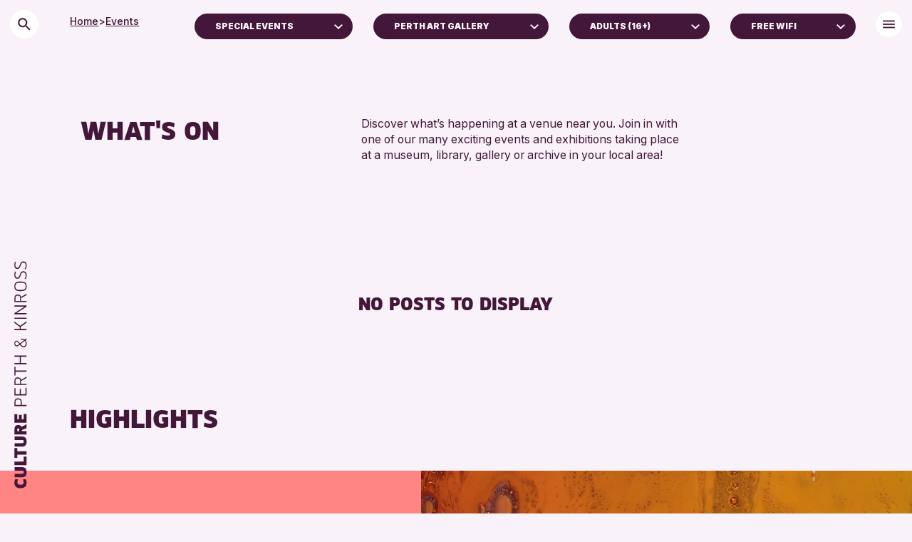

--- FILE ---
content_type: text/html; charset=UTF-8
request_url: https://www.culturepk.org.uk/event/?suitability=adults&location=169&access=free-wifi&event=special-events
body_size: 14473
content:
<!DOCTYPE HTML>
<!--[if IEMobile 7 ]><html class="no-js iem7" manifest="default.appcache?v=1"><![endif]-->
<!--[if lt IE 7 ]><html class="no-js ie6" lang="en"><![endif]-->
<!--[if IE 7 ]><html class="no-js ie7" lang="en"><![endif]-->
<!--[if IE 8 ]><html class="no-js ie8" lang="en"><![endif]-->
<!--[if (gte IE 9)|(gt IEMobile 7)|!(IEMobile)|!(IE)]><!--><html class="no-js" lang="en"><!--<![endif]--><head><title>Events - Culture Perth &amp; Kinross</title><meta charset="UTF-8" /><meta http-equiv="X-UA-Compatible" content="IE=edge,chrome=1"><meta name="viewport" content="width=device-width, initial-scale=1.0"><link rel="pingback" href="https://www.culturepk.org.uk/wp/xmlrpc.php" /><link rel="apple-touch-icon" sizes="180x180" href="https://www.culturepk.org.uk/app/themes/need/assets/img/apple-touch-icon.png"><link rel="icon" type="image/png" href="https://www.culturepk.org.uk/app/themes/need/assets/img/favicon-32x32.png" sizes="32x32"><link rel="icon" type="image/png" href="https://www.culturepk.org.uk/app/themes/need/assets/img/favicon-16x16.png" sizes="16x16"><link rel="mask-icon" href="https://www.culturepk.org.uk/app/themes/need/assets/img/safari-pinned-tab.svg" color="#421739"><meta name="theme-color" content="#421739"><meta name="description" content="Events Archive - Culture Perth &amp; Kinross"/><meta name="robots" content="follow, index, max-snippet:-1, max-video-preview:-1, max-image-preview:large"/><link rel="canonical" href="https://www.culturepk.org.uk/event/" /><meta property="og:locale" content="en_US" /><meta property="og:type" content="article" /><meta property="og:title" content="Events - Culture Perth &amp; Kinross" /><meta property="og:description" content="Events Archive - Culture Perth &amp; Kinross" /><meta property="og:url" content="https://www.culturepk.org.uk/event/" /><meta property="og:site_name" content="Culture Perth and Kinross" /><meta name="twitter:card" content="summary_large_image" /><meta name="twitter:title" content="Events - Culture Perth &amp; Kinross" /><meta name="twitter:description" content="Events Archive - Culture Perth &amp; Kinross" /> <script type="application/ld+json" class="rank-math-schema">{"@context":"https://schema.org","@graph":[{"@type":"EducationalOrganization","@id":"https://www.culturepk.org.uk/#organization","name":"Culture Perth and Kinross","url":"https://www.culturepk.org.uk"},{"@type":"WebSite","@id":"https://www.culturepk.org.uk/#website","url":"https://www.culturepk.org.uk","name":"Culture Perth and Kinross","alternateName":"Culture Perth and Kinross LTD","publisher":{"@id":"https://www.culturepk.org.uk/#organization"},"inLanguage":"en-US"},{"@type":"BreadcrumbList","@id":"https://www.culturepk.org.uk/event/#breadcrumb","itemListElement":[{"@type":"ListItem","position":"1","item":{"@id":"https://www.culturepk.org.uk","name":"Home"}},{"@type":"ListItem","position":"2","item":{"@id":"https://www.culturepk.org.uk/event/","name":"Events"}}]},{"@type":"CollectionPage","@id":"https://www.culturepk.org.uk/event/#webpage","url":"https://www.culturepk.org.uk/event/","name":"Events - Culture Perth &amp; Kinross","isPartOf":{"@id":"https://www.culturepk.org.uk/#website"},"inLanguage":"en-US","breadcrumb":{"@id":"https://www.culturepk.org.uk/event/#breadcrumb"}}]}</script> <style id='wp-img-auto-sizes-contain-inline-css' type='text/css'>img:is([sizes=auto i],[sizes^="auto," i]){contain-intrinsic-size:3000px 1500px}
/*# sourceURL=wp-img-auto-sizes-contain-inline-css */</style><link rel='stylesheet' id='screen-css' href='https://www.culturepk.org.uk/app/themes/need/assets/css/main.css?ver=2.0.42' type='text/css' media='screen' /> <script>document.documentElement.className += " js";</script>  <script async src="https://www.googletagmanager.com/gtag/js?id=G-D703B46FPJ"></script> <script>window.dataLayer = window.dataLayer || [];

		function gtag() {
			dataLayer.push(arguments);
		}
		gtag('js', new Date());

		gtag('config', 'G-D703B46FPJ');</script> <style id='wp-block-paragraph-inline-css' type='text/css'>.is-small-text{font-size:.875em}.is-regular-text{font-size:1em}.is-large-text{font-size:2.25em}.is-larger-text{font-size:3em}.has-drop-cap:not(:focus):first-letter{float:left;font-size:8.4em;font-style:normal;font-weight:100;line-height:.68;margin:.05em .1em 0 0;text-transform:uppercase}body.rtl .has-drop-cap:not(:focus):first-letter{float:none;margin-left:.1em}p.has-drop-cap.has-background{overflow:hidden}:root :where(p.has-background){padding:1.25em 2.375em}:where(p.has-text-color:not(.has-link-color)) a{color:inherit}p.has-text-align-left[style*="writing-mode:vertical-lr"],p.has-text-align-right[style*="writing-mode:vertical-rl"]{rotate:180deg}
/*# sourceURL=https://www.culturepk.org.uk/wp/wp-includes/blocks/paragraph/style.min.css */</style><style id='global-styles-inline-css' type='text/css'>:root{--wp--preset--aspect-ratio--square: 1;--wp--preset--aspect-ratio--4-3: 4/3;--wp--preset--aspect-ratio--3-4: 3/4;--wp--preset--aspect-ratio--3-2: 3/2;--wp--preset--aspect-ratio--2-3: 2/3;--wp--preset--aspect-ratio--16-9: 16/9;--wp--preset--aspect-ratio--9-16: 9/16;--wp--preset--color--black: #000000;--wp--preset--color--cyan-bluish-gray: #abb8c3;--wp--preset--color--white: #ffffff;--wp--preset--color--pale-pink: #f78da7;--wp--preset--color--vivid-red: #cf2e2e;--wp--preset--color--luminous-vivid-orange: #ff6900;--wp--preset--color--luminous-vivid-amber: #fcb900;--wp--preset--color--light-green-cyan: #7bdcb5;--wp--preset--color--vivid-green-cyan: #00d084;--wp--preset--color--pale-cyan-blue: #8ed1fc;--wp--preset--color--vivid-cyan-blue: #0693e3;--wp--preset--color--vivid-purple: #9b51e0;--wp--preset--color--deep-purple: #421739;--wp--preset--color--pale-yellow: #ffe588;--wp--preset--color--light-yellow-green: #e4f099;--wp--preset--color--light-blue: #829af0;--wp--preset--color--light-cyan: #c3f1ee;--wp--preset--color--dark-purple: #421739;--wp--preset--color--muted-pink: #d099c4;--wp--preset--color--coral: #ff8585;--wp--preset--color--craft: #b95b39;--wp--preset--color--green: #bcc67d;--wp--preset--color--clay: #ff9f86;--wp--preset--color--peach-cream: #FFE4DC;--wp--preset--color--plum: #421739;--wp--preset--color--lilac: #faf2f9;--wp--preset--gradient--vivid-cyan-blue-to-vivid-purple: linear-gradient(135deg,rgb(6,147,227) 0%,rgb(155,81,224) 100%);--wp--preset--gradient--light-green-cyan-to-vivid-green-cyan: linear-gradient(135deg,rgb(122,220,180) 0%,rgb(0,208,130) 100%);--wp--preset--gradient--luminous-vivid-amber-to-luminous-vivid-orange: linear-gradient(135deg,rgb(252,185,0) 0%,rgb(255,105,0) 100%);--wp--preset--gradient--luminous-vivid-orange-to-vivid-red: linear-gradient(135deg,rgb(255,105,0) 0%,rgb(207,46,46) 100%);--wp--preset--gradient--very-light-gray-to-cyan-bluish-gray: linear-gradient(135deg,rgb(238,238,238) 0%,rgb(169,184,195) 100%);--wp--preset--gradient--cool-to-warm-spectrum: linear-gradient(135deg,rgb(74,234,220) 0%,rgb(151,120,209) 20%,rgb(207,42,186) 40%,rgb(238,44,130) 60%,rgb(251,105,98) 80%,rgb(254,248,76) 100%);--wp--preset--gradient--blush-light-purple: linear-gradient(135deg,rgb(255,206,236) 0%,rgb(152,150,240) 100%);--wp--preset--gradient--blush-bordeaux: linear-gradient(135deg,rgb(254,205,165) 0%,rgb(254,45,45) 50%,rgb(107,0,62) 100%);--wp--preset--gradient--luminous-dusk: linear-gradient(135deg,rgb(255,203,112) 0%,rgb(199,81,192) 50%,rgb(65,88,208) 100%);--wp--preset--gradient--pale-ocean: linear-gradient(135deg,rgb(255,245,203) 0%,rgb(182,227,212) 50%,rgb(51,167,181) 100%);--wp--preset--gradient--electric-grass: linear-gradient(135deg,rgb(202,248,128) 0%,rgb(113,206,126) 100%);--wp--preset--gradient--midnight: linear-gradient(135deg,rgb(2,3,129) 0%,rgb(40,116,252) 100%);--wp--preset--font-size--small: 13px;--wp--preset--font-size--medium: 20px;--wp--preset--font-size--large: 36px;--wp--preset--font-size--x-large: 42px;--wp--preset--spacing--20: 0.44rem;--wp--preset--spacing--30: 0.67rem;--wp--preset--spacing--40: 1rem;--wp--preset--spacing--50: 1.5rem;--wp--preset--spacing--60: 2.25rem;--wp--preset--spacing--70: 3.38rem;--wp--preset--spacing--80: 5.06rem;--wp--preset--shadow--natural: 6px 6px 9px rgba(0, 0, 0, 0.2);--wp--preset--shadow--deep: 12px 12px 50px rgba(0, 0, 0, 0.4);--wp--preset--shadow--sharp: 6px 6px 0px rgba(0, 0, 0, 0.2);--wp--preset--shadow--outlined: 6px 6px 0px -3px rgb(255, 255, 255), 6px 6px rgb(0, 0, 0);--wp--preset--shadow--crisp: 6px 6px 0px rgb(0, 0, 0);}:where(body) { margin: 0; }.wp-site-blocks > .alignleft { float: left; margin-right: 2em; }.wp-site-blocks > .alignright { float: right; margin-left: 2em; }.wp-site-blocks > .aligncenter { justify-content: center; margin-left: auto; margin-right: auto; }:where(.is-layout-flex){gap: 0.5em;}:where(.is-layout-grid){gap: 0.5em;}.is-layout-flow > .alignleft{float: left;margin-inline-start: 0;margin-inline-end: 2em;}.is-layout-flow > .alignright{float: right;margin-inline-start: 2em;margin-inline-end: 0;}.is-layout-flow > .aligncenter{margin-left: auto !important;margin-right: auto !important;}.is-layout-constrained > .alignleft{float: left;margin-inline-start: 0;margin-inline-end: 2em;}.is-layout-constrained > .alignright{float: right;margin-inline-start: 2em;margin-inline-end: 0;}.is-layout-constrained > .aligncenter{margin-left: auto !important;margin-right: auto !important;}.is-layout-constrained > :where(:not(.alignleft):not(.alignright):not(.alignfull)){margin-left: auto !important;margin-right: auto !important;}body .is-layout-flex{display: flex;}.is-layout-flex{flex-wrap: wrap;align-items: center;}.is-layout-flex > :is(*, div){margin: 0;}body .is-layout-grid{display: grid;}.is-layout-grid > :is(*, div){margin: 0;}body{padding-top: 0px;padding-right: 0px;padding-bottom: 0px;padding-left: 0px;}a:where(:not(.wp-element-button)){text-decoration: false;}:root :where(.wp-element-button, .wp-block-button__link){background-color: #32373c;border-width: 0;color: #fff;font-family: inherit;font-size: inherit;font-style: inherit;font-weight: inherit;letter-spacing: inherit;line-height: inherit;padding-top: calc(0.667em + 2px);padding-right: calc(1.333em + 2px);padding-bottom: calc(0.667em + 2px);padding-left: calc(1.333em + 2px);text-decoration: none;text-transform: inherit;}.has-black-color{color: var(--wp--preset--color--black) !important;}.has-cyan-bluish-gray-color{color: var(--wp--preset--color--cyan-bluish-gray) !important;}.has-white-color{color: var(--wp--preset--color--white) !important;}.has-pale-pink-color{color: var(--wp--preset--color--pale-pink) !important;}.has-vivid-red-color{color: var(--wp--preset--color--vivid-red) !important;}.has-luminous-vivid-orange-color{color: var(--wp--preset--color--luminous-vivid-orange) !important;}.has-luminous-vivid-amber-color{color: var(--wp--preset--color--luminous-vivid-amber) !important;}.has-light-green-cyan-color{color: var(--wp--preset--color--light-green-cyan) !important;}.has-vivid-green-cyan-color{color: var(--wp--preset--color--vivid-green-cyan) !important;}.has-pale-cyan-blue-color{color: var(--wp--preset--color--pale-cyan-blue) !important;}.has-vivid-cyan-blue-color{color: var(--wp--preset--color--vivid-cyan-blue) !important;}.has-vivid-purple-color{color: var(--wp--preset--color--vivid-purple) !important;}.has-deep-purple-color{color: var(--wp--preset--color--deep-purple) !important;}.has-pale-yellow-color{color: var(--wp--preset--color--pale-yellow) !important;}.has-light-yellow-green-color{color: var(--wp--preset--color--light-yellow-green) !important;}.has-light-blue-color{color: var(--wp--preset--color--light-blue) !important;}.has-light-cyan-color{color: var(--wp--preset--color--light-cyan) !important;}.has-dark-purple-color{color: var(--wp--preset--color--dark-purple) !important;}.has-muted-pink-color{color: var(--wp--preset--color--muted-pink) !important;}.has-coral-color{color: var(--wp--preset--color--coral) !important;}.has-craft-color{color: var(--wp--preset--color--craft) !important;}.has-green-color{color: var(--wp--preset--color--green) !important;}.has-clay-color{color: var(--wp--preset--color--clay) !important;}.has-peach-cream-color{color: var(--wp--preset--color--peach-cream) !important;}.has-plum-color{color: var(--wp--preset--color--plum) !important;}.has-lilac-color{color: var(--wp--preset--color--lilac) !important;}.has-black-background-color{background-color: var(--wp--preset--color--black) !important;}.has-cyan-bluish-gray-background-color{background-color: var(--wp--preset--color--cyan-bluish-gray) !important;}.has-white-background-color{background-color: var(--wp--preset--color--white) !important;}.has-pale-pink-background-color{background-color: var(--wp--preset--color--pale-pink) !important;}.has-vivid-red-background-color{background-color: var(--wp--preset--color--vivid-red) !important;}.has-luminous-vivid-orange-background-color{background-color: var(--wp--preset--color--luminous-vivid-orange) !important;}.has-luminous-vivid-amber-background-color{background-color: var(--wp--preset--color--luminous-vivid-amber) !important;}.has-light-green-cyan-background-color{background-color: var(--wp--preset--color--light-green-cyan) !important;}.has-vivid-green-cyan-background-color{background-color: var(--wp--preset--color--vivid-green-cyan) !important;}.has-pale-cyan-blue-background-color{background-color: var(--wp--preset--color--pale-cyan-blue) !important;}.has-vivid-cyan-blue-background-color{background-color: var(--wp--preset--color--vivid-cyan-blue) !important;}.has-vivid-purple-background-color{background-color: var(--wp--preset--color--vivid-purple) !important;}.has-deep-purple-background-color{background-color: var(--wp--preset--color--deep-purple) !important;}.has-pale-yellow-background-color{background-color: var(--wp--preset--color--pale-yellow) !important;}.has-light-yellow-green-background-color{background-color: var(--wp--preset--color--light-yellow-green) !important;}.has-light-blue-background-color{background-color: var(--wp--preset--color--light-blue) !important;}.has-light-cyan-background-color{background-color: var(--wp--preset--color--light-cyan) !important;}.has-dark-purple-background-color{background-color: var(--wp--preset--color--dark-purple) !important;}.has-muted-pink-background-color{background-color: var(--wp--preset--color--muted-pink) !important;}.has-coral-background-color{background-color: var(--wp--preset--color--coral) !important;}.has-craft-background-color{background-color: var(--wp--preset--color--craft) !important;}.has-green-background-color{background-color: var(--wp--preset--color--green) !important;}.has-clay-background-color{background-color: var(--wp--preset--color--clay) !important;}.has-peach-cream-background-color{background-color: var(--wp--preset--color--peach-cream) !important;}.has-plum-background-color{background-color: var(--wp--preset--color--plum) !important;}.has-lilac-background-color{background-color: var(--wp--preset--color--lilac) !important;}.has-black-border-color{border-color: var(--wp--preset--color--black) !important;}.has-cyan-bluish-gray-border-color{border-color: var(--wp--preset--color--cyan-bluish-gray) !important;}.has-white-border-color{border-color: var(--wp--preset--color--white) !important;}.has-pale-pink-border-color{border-color: var(--wp--preset--color--pale-pink) !important;}.has-vivid-red-border-color{border-color: var(--wp--preset--color--vivid-red) !important;}.has-luminous-vivid-orange-border-color{border-color: var(--wp--preset--color--luminous-vivid-orange) !important;}.has-luminous-vivid-amber-border-color{border-color: var(--wp--preset--color--luminous-vivid-amber) !important;}.has-light-green-cyan-border-color{border-color: var(--wp--preset--color--light-green-cyan) !important;}.has-vivid-green-cyan-border-color{border-color: var(--wp--preset--color--vivid-green-cyan) !important;}.has-pale-cyan-blue-border-color{border-color: var(--wp--preset--color--pale-cyan-blue) !important;}.has-vivid-cyan-blue-border-color{border-color: var(--wp--preset--color--vivid-cyan-blue) !important;}.has-vivid-purple-border-color{border-color: var(--wp--preset--color--vivid-purple) !important;}.has-deep-purple-border-color{border-color: var(--wp--preset--color--deep-purple) !important;}.has-pale-yellow-border-color{border-color: var(--wp--preset--color--pale-yellow) !important;}.has-light-yellow-green-border-color{border-color: var(--wp--preset--color--light-yellow-green) !important;}.has-light-blue-border-color{border-color: var(--wp--preset--color--light-blue) !important;}.has-light-cyan-border-color{border-color: var(--wp--preset--color--light-cyan) !important;}.has-dark-purple-border-color{border-color: var(--wp--preset--color--dark-purple) !important;}.has-muted-pink-border-color{border-color: var(--wp--preset--color--muted-pink) !important;}.has-coral-border-color{border-color: var(--wp--preset--color--coral) !important;}.has-craft-border-color{border-color: var(--wp--preset--color--craft) !important;}.has-green-border-color{border-color: var(--wp--preset--color--green) !important;}.has-clay-border-color{border-color: var(--wp--preset--color--clay) !important;}.has-peach-cream-border-color{border-color: var(--wp--preset--color--peach-cream) !important;}.has-plum-border-color{border-color: var(--wp--preset--color--plum) !important;}.has-lilac-border-color{border-color: var(--wp--preset--color--lilac) !important;}.has-vivid-cyan-blue-to-vivid-purple-gradient-background{background: var(--wp--preset--gradient--vivid-cyan-blue-to-vivid-purple) !important;}.has-light-green-cyan-to-vivid-green-cyan-gradient-background{background: var(--wp--preset--gradient--light-green-cyan-to-vivid-green-cyan) !important;}.has-luminous-vivid-amber-to-luminous-vivid-orange-gradient-background{background: var(--wp--preset--gradient--luminous-vivid-amber-to-luminous-vivid-orange) !important;}.has-luminous-vivid-orange-to-vivid-red-gradient-background{background: var(--wp--preset--gradient--luminous-vivid-orange-to-vivid-red) !important;}.has-very-light-gray-to-cyan-bluish-gray-gradient-background{background: var(--wp--preset--gradient--very-light-gray-to-cyan-bluish-gray) !important;}.has-cool-to-warm-spectrum-gradient-background{background: var(--wp--preset--gradient--cool-to-warm-spectrum) !important;}.has-blush-light-purple-gradient-background{background: var(--wp--preset--gradient--blush-light-purple) !important;}.has-blush-bordeaux-gradient-background{background: var(--wp--preset--gradient--blush-bordeaux) !important;}.has-luminous-dusk-gradient-background{background: var(--wp--preset--gradient--luminous-dusk) !important;}.has-pale-ocean-gradient-background{background: var(--wp--preset--gradient--pale-ocean) !important;}.has-electric-grass-gradient-background{background: var(--wp--preset--gradient--electric-grass) !important;}.has-midnight-gradient-background{background: var(--wp--preset--gradient--midnight) !important;}.has-small-font-size{font-size: var(--wp--preset--font-size--small) !important;}.has-medium-font-size{font-size: var(--wp--preset--font-size--medium) !important;}.has-large-font-size{font-size: var(--wp--preset--font-size--large) !important;}.has-x-large-font-size{font-size: var(--wp--preset--font-size--x-large) !important;}
/*# sourceURL=global-styles-inline-css */</style></head><body class="archive post-type-archive post-type-archive-events wp-theme-need"><nav id="logo" class="headroom headroom--not-bottom headroom--top headroom--pinned">
<a href="https://www.culturepk.org.uk/">
<svg width="35" height="436" viewBox="0 0 35 436" fill="none" xmlns="http://www.w3.org/2000/svg">
<path d="M21.8164 419.557L26.5194 418.773C27.6516 420.602 28.2322 422.692 28.2322 425.073L28.2322 425.363C28.0871 430.385 25.3001 434.334 17.752 434.334C14.1812 434.334 11.3943 433.318 9.85561 431.663C8.2589 429.95 7.53313 427.889 7.44603 425.363L7.44603 425.044C7.44603 422.692 8.02665 420.602 9.1879 418.773L13.8909 419.557C12.9619 421.444 12.4974 423.099 12.5265 424.521C12.5555 425.798 12.9329 426.786 13.7167 427.453C14.4715 428.121 15.836 428.411 17.7811 428.382C22.0486 428.469 23.1518 426.844 23.1518 424.521C23.1808 423.128 22.7164 421.473 21.8164 419.557ZM7.70731 398.525L19.1746 398.525C21.468 398.525 23.0938 398.758 24.6905 399.571C26.9259 400.674 28.2322 402.996 28.2322 407.177C28.2322 409.935 27.6226 411.967 26.6065 413.244C24.9517 415.189 22.4551 415.828 19.1746 415.828L7.70731 415.828L7.70731 409.877L19.1746 409.877C20.9455 409.877 22.0777 409.731 22.6002 409.412C23.1228 409.093 23.3841 408.338 23.3841 407.177C23.3841 406.015 23.1228 405.261 22.6002 404.941C22.0777 404.622 20.9455 404.448 19.1746 404.448L7.70731 404.448L7.70731 398.525ZM7.67828 389.252L23.1808 389.252L23.1808 380.688L28 380.688L28 395.203L7.67828 395.203L7.67828 389.252ZM7.67828 366.161L12.4974 366.161L12.4974 371.532L28 371.532L28 377.454L12.4974 377.454L12.4974 382.825L7.67828 382.825L7.67828 366.161ZM7.70731 346.461L19.1746 346.461C21.468 346.461 23.0938 346.693 24.6905 347.506C26.9258 348.61 28.2322 350.932 28.2322 355.112C28.2322 357.87 27.6226 359.903 26.6065 361.18C24.9517 363.125 22.4551 363.764 19.1746 363.764L7.70731 363.764L7.70731 357.812L19.1746 357.812C20.9455 357.812 22.0777 357.667 22.6002 357.348C23.1228 357.029 23.3841 356.274 23.3841 355.112C23.3841 353.951 23.1228 353.196 22.6002 352.877C22.0777 352.558 20.9455 352.384 19.1746 352.384L7.70731 352.384L7.70731 346.461ZM7.67828 343.139L7.67828 333.907C7.67828 331.846 8.20084 330.162 9.21692 328.885C10.233 327.608 11.7426 326.969 13.6877 326.969C16.6198 326.969 18.5939 328.014 19.552 330.104L28 325.75L28 332.34L20.3648 335.475L20.3648 337.188L28 337.188L28 343.139L7.67828 343.139ZM12.2652 334.604L12.2652 337.188L15.7489 337.188L15.7489 334.459C15.7489 333.298 15.1683 332.862 13.8619 332.862C12.7877 332.862 12.2652 333.443 12.2652 334.604ZM7.67828 308.622L12.4974 308.622L12.4974 317.244L15.1102 317.244L15.1102 309.696L19.9294 309.696L19.9294 317.244L23.1808 317.244L23.1808 308.273L28 308.273L28 323.195L7.67828 323.195L7.67828 308.622ZM7.67828 294.959L7.67827 287.817C7.67827 283.898 9.50723 281.576 13.3393 281.576C17.6069 281.576 19.7842 283.375 19.7842 287.411L19.7842 292.956L28 292.956L28 294.959L7.67828 294.959ZM9.27498 287.933L9.27498 292.956L18.1875 292.956L18.1875 287.585C18.1875 284.682 16.7069 283.492 13.3684 283.492C10.4943 283.492 9.27498 285.03 9.27498 287.933ZM7.67827 264.262L9.33304 264.262L9.33304 274.684L16.6198 274.684L16.6198 265.569L18.2746 265.569L18.2746 274.684L26.3452 274.684L26.3452 263.827L28 263.827L28 276.658L7.67827 276.658L7.67827 264.262ZM7.67827 258.926L7.67827 251.784C7.67827 248.097 9.33304 246.007 12.8458 246.007C16.4456 246.007 18.2456 247.313 18.5649 250.332L28 244.962L28 247.168L18.7972 252.219L18.7972 256.952L28 256.952L28 258.926L7.67827 258.926ZM9.27498 251.987L9.27498 256.952L17.1714 256.952L17.1714 251.639C17.1714 248.997 15.9231 247.981 12.9039 247.981C10.3491 247.981 9.27498 249.316 9.27498 251.987ZM7.67827 227.957L9.33304 227.957L9.33304 234.402L28 234.402L28 236.376L9.33304 236.376L9.33304 242.821L7.67827 242.821L7.67827 227.957ZM7.67827 208.88L28 208.88L28 210.883L18.2746 210.883L18.2746 221.77L28 221.77L28 223.744L7.67827 223.744L7.67827 221.77L16.6198 221.77L16.6198 210.883L7.67827 210.883L7.67827 208.88ZM16.6779 190.675L15.0231 191.982C13.8328 192.911 12.6135 193.375 11.4233 193.375C9.10079 193.375 7.44602 191.488 7.44602 188.237C7.44602 185.479 8.83951 183.592 11.191 183.621C12.149 183.65 12.9039 183.911 13.4845 184.376C14.0361 184.84 14.9651 185.914 16.2715 187.569L16.9101 188.44L23.9356 182.866C23.5582 182.634 23.1228 182.489 22.6583 182.431L18.3617 181.792L18.5068 180.166L23.355 180.95C24.0227 181.095 24.6324 181.327 25.184 181.647L27.3323 179.905L28.4355 181.124L26.3452 182.837C27.6516 184.085 28.2903 185.827 28.2613 188.063C28.2903 191.691 26.9839 194.101 24.284 194.682C23.8486 194.769 23.4421 194.798 23.0357 194.798C20.6842 194.798 18.7972 193.375 16.6779 190.675ZM15.836 189.34L15.3715 188.73L14.907 188.121C13.8909 186.814 13.1942 186.03 12.8458 185.74C12.4684 185.421 11.9458 185.247 11.2491 185.217C9.59432 185.13 8.81048 186.292 8.81048 188.179C8.81048 190.414 9.8556 191.72 11.4523 191.72C12.2942 191.72 13.1942 191.372 14.1232 190.646L15.836 189.34ZM25.0679 183.969L17.8972 189.601C19.7552 191.895 21.0035 192.969 22.8905 192.969C23.1518 192.969 23.4131 192.94 23.6744 192.911C25.7065 192.591 26.7226 190.966 26.6936 188.004C26.7226 186.176 26.171 184.84 25.0679 183.969ZM7.67827 151.195L17.3166 158.511L28 150.818L28 153.228L18.1294 160.253L18.1294 163.795L28 163.795L28 165.769L7.67827 165.769L7.67827 163.795L16.4747 163.795L16.4747 160.253L7.67827 153.634L7.67827 151.195ZM7.67827 144.673L28 144.673L28 146.647L7.67827 146.647L7.67827 144.673ZM7.67827 123.918L28 123.918L28 126.009L10.8717 136.953L28 136.953L28 138.84L7.67827 138.84L7.67827 136.779L24.8356 125.835L7.67827 125.835L7.67827 123.918ZM7.67827 118.127L7.67827 110.986C7.67827 107.299 9.33304 105.209 12.8458 105.209C16.4456 105.209 18.2456 106.515 18.5649 109.534L28 104.164L28 106.37L18.7972 111.421L18.7972 116.153L28 116.153L28 118.127L7.67827 118.127ZM9.27497 111.189L9.27497 116.153L17.1714 116.153L17.1714 110.841C17.1714 108.199 15.9231 107.183 12.9039 107.183C10.3491 107.183 9.27497 108.518 9.27497 111.189ZM17.4327 83.2079C21.4099 83.2079 24.1969 83.8175 25.8227 85.0078C27.4484 86.1981 28.2613 88.3173 28.2613 91.3946C28.2613 94.4719 27.4484 96.6202 25.8227 97.8105C24.1969 99.0008 21.4099 99.6104 17.4327 99.6104C13.8619 99.6104 11.3071 98.9427 9.7685 97.6073C8.22986 96.2719 7.44602 94.2106 7.44602 91.4237C7.44602 88.6077 8.22986 86.5465 9.7685 85.211C11.3071 83.8756 13.8619 83.2079 17.4327 83.2079ZM17.4327 97.6073C24.6904 97.5202 26.4323 96.3009 26.5775 91.4237C26.4323 86.4884 24.6904 85.2691 17.4327 85.182C11.0168 85.182 9.10079 87.098 9.10079 91.3946C9.10079 95.6912 11.0168 97.6073 17.4327 97.6073ZM26.2872 79.1238L24.7195 78.7174C25.9098 76.9465 26.5194 75.0305 26.6065 72.9112L26.6065 72.5918C26.6065 70.0081 25.5323 68.1211 23.4131 67.7727C23.0937 67.7437 22.7744 67.7146 22.5131 67.7146C21.5841 67.7146 20.8293 68.063 20.3358 68.5275C20.0745 68.7307 19.7842 69.1081 19.5229 69.6017C19.2326 70.0952 19.0004 70.5306 18.8262 70.9371C18.652 71.3145 18.4197 71.8951 18.1294 72.6499C17.9262 73.0273 17.5488 74.0724 17.4037 74.4498L17.0553 75.2627C16.7359 75.9594 16.5908 76.1917 16.2424 76.7433C15.4295 77.8174 14.2973 78.5142 12.3523 78.5142C12.149 78.5142 11.9749 78.5142 11.7716 78.4851C10.3491 78.3981 9.27497 77.7594 8.5492 76.5401C7.79439 75.3208 7.41699 73.8402 7.41699 72.0983C7.41699 70.0081 7.82342 68.063 8.63629 66.2921L10.204 66.6405C9.47819 68.2662 9.10079 69.95 9.07176 71.6629C9.04272 74.3627 10.0298 76.3659 11.8878 76.511C12.091 76.5401 12.2652 76.5401 12.4394 76.5401C13.049 76.5401 13.6006 76.3659 13.978 76.2207C14.3554 76.0756 14.7618 75.582 14.9941 75.3208C15.1973 75.0595 15.5747 74.2176 15.7199 73.8692L16.0973 72.9112L16.5037 71.8951L17.1133 70.4145C17.4327 69.6887 17.9843 68.5275 18.4197 67.9469C18.7971 67.3663 19.4649 66.6405 20.0745 66.3211C20.6842 65.9728 21.5261 65.7405 22.4841 65.7405C22.8325 65.7405 23.2099 65.7696 23.5873 65.8276C26.7516 66.2631 28.2613 68.8759 28.2613 72.3596C28.2322 74.6821 27.4774 77.2368 26.2872 79.1238ZM26.2872 62.4684L24.7195 62.062C25.9097 60.2911 26.5194 58.375 26.6065 56.2558L26.6065 55.9364C26.6065 53.3527 25.5323 51.4656 23.4131 51.1173C23.0937 51.0882 22.7744 51.0592 22.5131 51.0592C21.5841 51.0592 20.8293 51.4076 20.3358 51.8721C20.0745 52.0753 19.7842 52.4527 19.5229 52.9462C19.2326 53.4398 19.0004 53.8752 18.8262 54.2817C18.652 54.6591 18.4197 55.2397 18.1294 55.9945C17.9262 56.3719 17.5488 57.417 17.4037 57.7944L17.0553 58.6073C16.7359 59.304 16.5908 59.5363 16.2424 60.0879C15.4295 61.162 14.2973 61.8587 12.3523 61.8587C12.149 61.8587 11.9749 61.8587 11.7716 61.8297C10.3491 61.7426 9.27497 61.1039 8.5492 59.8846C7.79439 58.6653 7.41699 57.1848 7.41699 55.4429C7.41699 53.3527 7.82342 51.4076 8.63629 49.6367L10.204 49.9851C9.47819 51.6108 9.10079 53.2946 9.07175 55.0074C9.04272 57.7073 10.0298 59.7105 11.8878 59.8556C12.091 59.8846 12.2652 59.8846 12.4394 59.8846C13.049 59.8846 13.6006 59.7105 13.978 59.5653C14.3554 59.4201 14.7618 58.9266 14.9941 58.6653C15.1973 58.4041 15.5747 57.5622 15.7199 57.2138L16.0973 56.2558L16.5037 55.2397L17.1133 53.7591C17.4327 53.0333 17.9843 51.8721 18.4197 51.2915C18.7971 50.7108 19.4649 49.9851 20.0745 49.6657C20.6842 49.3173 21.5261 49.0851 22.4841 49.0851C22.8325 49.0851 23.2099 49.1141 23.5873 49.1722C26.7516 49.6077 28.2613 52.2204 28.2613 55.7042C28.2322 58.0267 27.4774 60.5814 26.2872 62.4684Z" fill="#421739"/>
</svg>
</a></nav><header id="bread"><div class="cell medium-up --hideonmenuactive --hideonsearchactive medium-offset-1 auto"><ul class="breadcrumb"><li><a href="https://www.culturepk.org.uk/">Home</a></li><li>></li><li><a href="https://www.culturepk.org.uk/event/">Events</a></li></ul></div></header><header id="primary" class=""><div class="grid-container"><div class="grid-x grid-margin-x align-middle align-right"><div class="cell medium-up --hideonmenuactive small-2 medium-shrink"><div class="search-icon ">
<svg width="40" height="40" viewBox="0 0 40 40" fill="none" xmlns="http://www.w3.org/2000/svg">
<rect width="40" height="40" rx="20" fill="white" />
<path d="M23.7549 22.2549H22.9649L22.6849 21.9849C23.6649 20.8449 24.2549 19.3649 24.2549 17.7549C24.2549 14.1649 21.3449 11.2549 17.7549 11.2549C14.1649 11.2549 11.2549 14.1649 11.2549 17.7549C11.2549 21.3449 14.1649 24.2549 17.7549 24.2549C19.3649 24.2549 20.8449 23.6649 21.9849 22.6849L22.2549 22.9649V23.7549L27.2549 28.7449L28.7449 27.2549L23.7549 22.2549ZM17.7549 22.2549C15.2649 22.2549 13.2549 20.2449 13.2549 17.7549C13.2549 15.2649 15.2649 13.2549 17.7549 13.2549C20.2449 13.2549 22.2549 15.2649 22.2549 17.7549C22.2549 20.2449 20.2449 22.2549 17.7549 22.2549Z" fill="var(--dark-purple)" />
</svg><div class="search-active "><form role="search" method="get" class="search-form" action="https://www.culturepk.org.uk/">
<input type="search" class="search-field" placeholder="Search..." value="" name="s" />
<button type="submit" class="search-submit">
<svg width="40" height="40" viewBox="0 0 40 40" fill="none" xmlns="http://www.w3.org/2000/svg">
<path d="M23.7549 22.2549H22.9649L22.6849 21.9849C23.6649 20.8449 24.2549 19.3649 24.2549 17.7549C24.2549 14.1649 21.3449 11.2549 17.7549 11.2549C14.1649 11.2549 11.2549 14.1649 11.2549 17.7549C11.2549 21.3449 14.1649 24.2549 17.7549 24.2549C19.3649 24.2549 20.8449 23.6649 21.9849 22.6849L22.2549 22.9649V23.7549L27.2549 28.7449L28.7449 27.2549L23.7549 22.2549ZM17.7549 22.2549C15.2649 22.2549 13.2549 20.2449 13.2549 17.7549C13.2549 15.2649 15.2649 13.2549 17.7549 13.2549C20.2449 13.2549 22.2549 15.2649 22.2549 17.7549C22.2549 20.2449 20.2449 22.2549 17.7549 22.2549Z" fill="var(--dark-purple)" />
</svg>							</button></form></div></div></div><div class="cell auto medium-up">
&nbsp;</div><div class="cell medium-up --hideonmenuactive --hideonsearchactive shrink"><div style="--event:4" class="quicklinks active" role="navigation" aria-label="Event Types"><div class="arrow" role="button" aria-label="Arrow">
<svg width="12px" height="7.40998px" viewBox="0 0 12 7.40998" version="1.1" xmlns="http://www.w3.org/2000/svg" xmlns:xlink="http://www.w3.org/1999/xlink">
<g id="arrow-outer" stroke="none" stroke-width="1" fill="none" fill-rule="evenodd">
<g id="arrow-inner" transform="translate(-358, -270)" fill="var(--dark-purple)" fill-rule="nonzero">
<g id="arrow-poly-out" transform="translate(358, 270)">
<polygon id="Path" points="1.41 0 6 4.57998 10.59 0 12 1.41 6 7.40998 0 1.41"></polygon>
</g>
</g>
</g>
</svg></div><div class="title" role="heading" aria-level="2">
Special Events</div><div class="menu" role="navigation" aria-label="Menu"><ul><li><a href="https://www.culturepk.org.uk/event/?suitability=adults&location=169&access=free-wifi&event=children-families" class="">Children &amp; Families</a></li><li><a href="https://www.culturepk.org.uk/event/?suitability=adults&location=169&access=free-wifi&event=city-of-craft" class="">City of Craft</a></li><li><a href="https://www.culturepk.org.uk/event/?suitability=adults&location=169&access=free-wifi&event=courses-workshops" class="">Courses &amp; Workshops</a></li><li><a href="https://www.culturepk.org.uk/event/?suitability=adults&location=169&access=free-wifi&event=drop-in-events" class="">Drop-in Events</a></li><li><a href="https://www.culturepk.org.uk/event/?suitability=adults&location=169&access=free-wifi&event=exhibitions-displays" class="">Exhibitions &amp; Displays</a></li><li><a href="https://www.culturepk.org.uk/event/?suitability=adults&location=169&access=free-wifi&event=friends-of-perth-kinross-archive" class="">Friends of Perth &amp; Kinross Archive</a></li><li><a href="https://www.culturepk.org.uk/event/?suitability=adults&location=169&access=free-wifi&event=lectures-talks" class="">Lectures &amp; Talks</a></li><li><a href="https://www.culturepk.org.uk/event/?suitability=adults&location=169&access=free-wifi&event=in-your-libraries" class="">Library Events</a></li><li><a href="https://www.culturepk.org.uk/event/?suitability=adults&location=169&access=free-wifi&event=in-your-museum-gallery" class="">Museum &amp; Gallery Events</a></li><li><a href="https://www.culturepk.org.uk/event/?suitability=adults&location=169&access=free-wifi&event=special-events" class="disabled">Special Events</a></li><li><a href="https://www.culturepk.org.uk/event/?suitability=adults&location=169&access=free-wifi&event=tours" class="">Tours</a></li><li class="reset"><a href="https://www.culturepk.org.uk/event/?suitability=adults&location=169&access=free-wifi">Reset</a></li></ul></div></div></div><div class="cell medium-up --hideonmenuactive --hideonsearchactive shrink"><div style="--event:3" class="quicklinks active" role="navigation" aria-label="Locations"><div class="arrow" role="button" aria-label="Arrow">
<svg width="12px" height="7.40998px" viewBox="0 0 12 7.40998" version="1.1" xmlns="http://www.w3.org/2000/svg" xmlns:xlink="http://www.w3.org/1999/xlink">
<g id="arrow-outer" stroke="none" stroke-width="1" fill="none" fill-rule="evenodd">
<g id="arrow-inner" transform="translate(-358, -270)" fill="var(--dark-purple)" fill-rule="nonzero">
<g id="arrow-poly-out" transform="translate(358, 270)">
<polygon id="Path" points="1.41 0 6 4.57998 10.59 0 12 1.41 6 7.40998 0 1.41"></polygon>
</g>
</g>
</g>
</svg></div><div class="title" role="heading" aria-level="2">
Perth Art Gallery</div><div class="menu" role="navigation" aria-label="Menu"><ul><li><a href="https://www.culturepk.org.uk/event/?suitability=adults&location=2380&access=free-wifi&event=special-events">AK Bell Library</a></li><li class="reset"><a href="https://www.culturepk.org.uk/event/?suitability=adults&access=free-wifi&event=special-events">Reset</a></li></ul></div></div></div><div class="cell medium-up --hideonmenuactive --hideonsearchactive shrink"><div style="--event:2" class="quicklinks active" role="navigation" aria-label="Suitability"><div class="arrow" role="button" aria-label="Arrow">
<svg width="12px" height="7.40998px" viewBox="0 0 12 7.40998" version="1.1" xmlns="http://www.w3.org/2000/svg" xmlns:xlink="http://www.w3.org/1999/xlink">
<g id="arrow-outer" stroke="none" stroke-width="1" fill="none" fill-rule="evenodd">
<g id="arrow-inner" transform="translate(-358, -270)" fill="var(--dark-purple)" fill-rule="nonzero">
<g id="arrow-poly-out" transform="translate(358, 270)">
<polygon id="Path" points="1.41 0 6 4.57998 10.59 0 12 1.41 6 7.40998 0 1.41"></polygon>
</g>
</g>
</g>
</svg></div><div class="title" role="heading" aria-level="2">
Adults (16+)<div class="menu" role="navigation" aria-label="Menu"><ul><li><a href="https://www.culturepk.org.uk/event/?suitability=adults&location=169&access=free-wifi&event=special-events">Adults (16+)</a></li><li><a href="https://www.culturepk.org.uk/event/?suitability=all-ages&location=169&access=free-wifi&event=special-events">All Ages</a></li><li class="reset"><a href="https://www.culturepk.org.uk/event/?location=169&access=free-wifi&event=special-events">Reset</a></li></ul></div></div></div></div><div class="cell medium-up --hideonmenuactive --hideonsearchactive shrink"><div style="--event:1" class="quicklinks active" role="navigation" aria-label="Accessibility"><div class="arrow" role="button" aria-label="Arrow">
<svg width="12px" height="7.40998px" viewBox="0 0 12 7.40998" version="1.1" xmlns="http://www.w3.org/2000/svg" xmlns:xlink="http://www.w3.org/1999/xlink">
<g id="arrow-outer" stroke="none" stroke-width="1" fill="none" fill-rule="evenodd">
<g id="arrow-inner" transform="translate(-358, -270)" fill="var(--dark-purple)" fill-rule="nonzero">
<g id="arrow-poly-out" transform="translate(358, 270)">
<polygon id="Path" points="1.41 0 6 4.57998 10.59 0 12 1.41 6 7.40998 0 1.41"></polygon>
</g>
</g>
</g>
</svg></div><div class="title" role="heading" aria-level="2">
Free Wifi<div class="menu" role="navigation" aria-label="Menu"><ul><li><a href="https://www.culturepk.org.uk/event/?suitability=adults&location=169&access=baby-changing&event=special-events">Baby Changing</a></li><li><a href="https://www.culturepk.org.uk/event/?suitability=adults&location=169&access=disabled-toilet&event=special-events">Disabled Toilet</a></li><li><a href="https://www.culturepk.org.uk/event/?suitability=adults&location=169&access=wheelchair-hire&event=special-events">Free Wheelchair Hire</a></li><li><a href="https://www.culturepk.org.uk/event/?suitability=adults&location=169&access=free-wifi&event=special-events">Free Wifi</a></li><li><a href="https://www.culturepk.org.uk/event/?suitability=adults&location=169&access=hearing-systems&event=special-events">Hearing Systems</a></li><li><a href="https://www.culturepk.org.uk/event/?suitability=adults&location=169&access=seats-available&event=special-events">Seats Available</a></li><li><a href="https://www.culturepk.org.uk/event/?suitability=adults&location=169&access=toilets&event=special-events">Toilets</a></li><li><a href="https://www.culturepk.org.uk/event/?suitability=adults&location=169&access=wheelchair-accessible&event=special-events">Wheelchair Accessible</a></li><li class="reset"><a href="https://www.culturepk.org.uk/event/?suitability=adults&location=169&event=special-events">Reset</a></li></ul></div></div></div></div><div class="cell shrink --hideonsearchactive">
<button class="togglemenuprimary togglemenu" aria-expanded="false" aria-controls="menu" aria-label="Toggle Menu">
<svg class='closed' width="40px" height="40px" viewBox="0 0 40 40" version="1.1" xmlns="http://www.w3.org/2000/svg" xmlns:xlink="http://www.w3.org/1999/xlink">
<g id="burger-closed" stroke="none" stroke-width="1" fill="none" fill-rule="evenodd">
<g id="burgerouter" transform="translate(-398, -280)" fill-rule="nonzero">
<g id="burger" transform="translate(398, 280)">
<rect id="circlea" fill="var(--purewhite)" x="0" y="0" width="40" height="40" rx="20"></rect>
<polygon id="linea1" fill="var(--dark-purple)" points="11 26 29 26 29 24 11 24"></polygon>
<polygon id="linea2" fill="var(--dark-purple)" points="11 21 29 21 29 19 11 19"></polygon>
<polygon id="linea3" fill="var(--dark-purple)" points="11 14 11 16 29 16 29 14"></polygon>
</g>
</g>
</g>
</svg>
<svg class='open' width="40px" height="40px" viewBox="0 0 40 40" version="1.1" xmlns="http://www.w3.org/2000/svg" xmlns:xlink="http://www.w3.org/1999/xlink">
<g id="burger-open-container" stroke="none" stroke-width="0" fill="none" fill-rule="evenodd">
<g id="burger-open" transform="translate(-449, -280)" fill-rule="nonzero">
<g id="burger" transform="translate(449, 280)">
<rect id="circleb" fill="var(--purewhite)" x="0" y="0" width="40" height="40" rx="20"></rect>
<polygon id="lineb1" fill="var(--dark-purple)" transform="translate(20, 19.8579) rotate(-45) translate(-20, -19.8579)" points="11 20.8578644 29 20.8578644 29 18.8578644 11 18.8578644"></polygon>
<polygon id="lineb2" fill="var(--dark-purple)" transform="translate(20, 19.8579) rotate(45) translate(-20, -19.8579)" points="11 18.8578644 11 20.8578644 29 20.8578644 29 18.8578644"></polygon>
</g>
</g>
</g>
</svg>
</button></div></div></div></header><div class="searchmask"></div><nav id="main" role="navigation" aria-label="Main Navigation"><div class="bg togglemenu"></div><div class="menu-inner"><div class="grid-x align-middle grid-height"><div class="cell small-12"><ul id="menu-primary" class="primary-menu" role="menu"><li id="menu-item-60" class="menu-item menu-item-type-post_type menu-item-object-page menu-item-home menu-item-60"><a href="https://www.culturepk.org.uk/">Home</a></li><li id="menu-item-2650" class="menu-item menu-item-type-post_type menu-item-object-page menu-item-2650"><a href="https://www.culturepk.org.uk/what-is-on/">What’s On</a></li><li id="menu-item-64" class="menu-item menu-item-type-post_type menu-item-object-page current_page_parent menu-item-64"><a href="https://www.culturepk.org.uk/news/">News</a></li><li id="menu-item-2652" class="menu-item menu-item-type-post_type menu-item-object-page menu-item-has-children menu-item-2652"><a href="https://www.culturepk.org.uk/museums/">Museums &#038; Galleries</a><ul class="sub-menu"><li id="menu-item-2655" class="menu-item menu-item-type-post_type menu-item-object-page menu-item-2655"><a href="https://www.culturepk.org.uk/museums/">Introduction</a></li><li id="menu-item-8418" class="menu-item menu-item-type-custom menu-item-object-custom menu-item-8418"><a href="https://perthmuseum.co.uk/">Perth Museum</a></li><li id="menu-item-2656" class="menu-item menu-item-type-post_type menu-item-object-museums menu-item-2656"><a href="https://www.culturepk.org.uk/museum/perth-art-gallery/">Perth Art Gallery</a></li><li id="menu-item-5175" class="menu-item menu-item-type-post_type menu-item-object-page menu-item-5175"><a href="https://www.culturepk.org.uk/museums/museum-collections/">Museum Collections</a></li></ul></li><li id="menu-item-2681" class="menu-item menu-item-type-post_type menu-item-object-page menu-item-has-children menu-item-2681"><a href="https://www.culturepk.org.uk/libraries/">Library Services</a><ul class="sub-menu"><li id="menu-item-2725" class="menu-item menu-item-type-post_type menu-item-object-page menu-item-2725"><a href="https://www.culturepk.org.uk/libraries/">Introduction</a></li><li id="menu-item-2677" class="menu-item menu-item-type-post_type menu-item-object-page menu-item-2677"><a href="https://www.culturepk.org.uk/libraries/yourlibraryaccount/">Your Library Account</a></li><li id="menu-item-6006" class="menu-item menu-item-type-custom menu-item-object-custom menu-item-6006"><a href="https://pkc.spydus.co.uk/cgi-bin/spydus.exe/MSGTRN/WPAC/HOME">Library Catalogue</a></li><li id="menu-item-2678" class="menu-item menu-item-type-post_type menu-item-object-page menu-item-2678"><a href="https://www.culturepk.org.uk/libraries/joining/">Joining</a></li><li id="menu-item-2682" class="menu-item menu-item-type-post_type menu-item-object-page menu-item-2682"><a href="https://www.culturepk.org.uk/libraries/local-libraries/">Local Libraries</a></li><li id="menu-item-5972" class="menu-item menu-item-type-custom menu-item-object-custom menu-item-5972"><a href="https://www.culturepk.org.uk/library/mobile-library/">Mobile Libraries</a></li><li id="menu-item-5969" class="menu-item menu-item-type-post_type menu-item-object-recurring menu-item-5969"><a href="https://www.culturepk.org.uk/recurring/bookbug-sessions/">Bookbug</a></li><li id="menu-item-2680" class="menu-item menu-item-type-post_type menu-item-object-page menu-item-2680"><a href="https://www.culturepk.org.uk/libraries/digital-e-library/">Digital E-Library</a></li><li id="menu-item-2676" class="menu-item menu-item-type-post_type menu-item-object-page menu-item-2676"><a href="https://www.culturepk.org.uk/libraries/services-and-programs/">More than a Library</a></li></ul></li><li id="menu-item-2699" class="menu-item menu-item-type-post_type menu-item-object-page menu-item-has-children menu-item-2699"><a href="https://www.culturepk.org.uk/archivelfh/">Archive, Local &#038; Family History</a><ul class="sub-menu"><li id="menu-item-2704" class="menu-item menu-item-type-post_type menu-item-object-page menu-item-2704"><a href="https://www.culturepk.org.uk/archivelfh/perthandkinrossarchive/">Perth &amp; Kinross Archive</a></li><li id="menu-item-2705" class="menu-item menu-item-type-post_type menu-item-object-page menu-item-2705"><a href="https://www.culturepk.org.uk/archivelfh/l-f-h/">Local &#038; Family History Service</a></li><li id="menu-item-4656" class="menu-item menu-item-type-post_type menu-item-object-page menu-item-4656"><a href="https://www.culturepk.org.uk/archivelfh/education-and-outreach/">Education and Outreach</a></li></ul></li><li id="menu-item-15655" class="menu-item menu-item-type-post_type menu-item-object-page menu-item-has-children menu-item-15655"><a href="https://www.culturepk.org.uk/city-of-craft/">City of Craft</a><ul class="sub-menu"><li id="menu-item-15659" class="menu-item menu-item-type-post_type menu-item-object-page menu-item-15659"><a href="https://www.culturepk.org.uk/city-of-craft/">City of Craft</a></li><li id="menu-item-15656" class="menu-item menu-item-type-post_type menu-item-object-page menu-item-15656"><a href="https://www.culturepk.org.uk/city-of-craft/what-is-a-unesco-creative-city/">What is  a UNESCO Creative City?</a></li><li id="menu-item-15657" class="menu-item menu-item-type-post_type menu-item-object-page menu-item-15657"><a href="https://www.culturepk.org.uk/city-of-craft/community-assets/">Community Assets</a></li></ul></li><li id="menu-item-2719" class="menu-item menu-item-type-post_type menu-item-object-page menu-item-has-children menu-item-2719"><a href="https://www.culturepk.org.uk/learn/">Learn</a><ul class="sub-menu"><li id="menu-item-4180" class="menu-item menu-item-type-post_type menu-item-object-page menu-item-4180"><a href="https://www.culturepk.org.uk/learn/">Introduction</a></li><li id="menu-item-2724" class="menu-item menu-item-type-post_type menu-item-object-page menu-item-2724"><a href="https://www.culturepk.org.uk/?page_id=2709">Learning for All</a></li><li id="menu-item-17065" class="menu-item menu-item-type-post_type menu-item-object-page menu-item-17065"><a href="https://www.culturepk.org.uk/learn/youth-collective/">The Youth Collective</a></li><li id="menu-item-2723" class="menu-item menu-item-type-post_type menu-item-object-page menu-item-2723"><a href="https://www.culturepk.org.uk/learn/school-visits/">School visits</a></li><li id="menu-item-2722" class="menu-item menu-item-type-post_type menu-item-object-page menu-item-2722"><a href="https://www.culturepk.org.uk/learn/group-visits/">Group visits</a></li><li id="menu-item-6017" class="menu-item menu-item-type-custom menu-item-object-custom menu-item-6017"><a href="https://www.culturepk.org.uk/event/?suitability=families">Families</a></li></ul></li><li id="menu-item-2651" class="menu-item menu-item-type-post_type menu-item-object-page menu-item-has-children menu-item-2651"><a href="https://www.culturepk.org.uk/about/">About Us</a><ul class="sub-menu"><li id="menu-item-67" class="menu-item menu-item-type-post_type menu-item-object-page menu-item-67"><a href="https://www.culturepk.org.uk/about/">About</a></li><li id="menu-item-68" class="menu-item menu-item-type-post_type menu-item-object-page menu-item-68"><a href="https://www.culturepk.org.uk/?page_id=34">Partners</a></li><li id="menu-item-69" class="menu-item menu-item-type-post_type menu-item-object-page menu-item-69"><a href="https://www.culturepk.org.uk/about/charter/">Customer Charter</a></li><li id="menu-item-70" class="menu-item menu-item-type-post_type menu-item-object-page menu-item-70"><a href="https://www.culturepk.org.uk/about/careers/">Careers</a></li><li id="menu-item-73" class="menu-item menu-item-type-post_type menu-item-object-page menu-item-73"><a href="https://www.culturepk.org.uk/about/get-involved/volunteer/">Volunteer</a></li><li id="menu-item-6244" class="menu-item menu-item-type-post_type menu-item-object-page menu-item-6244"><a href="https://www.culturepk.org.uk/about/venue-hire/">Venue Hire</a></li><li id="menu-item-5968" class="menu-item menu-item-type-post_type menu-item-object-page menu-item-5968"><a href="https://www.culturepk.org.uk/about/get-involved/">Get Involved</a></li></ul></li><li id="menu-item-6292" class="menu-item menu-item-type-custom menu-item-object-custom menu-item-6292"><a href="https://culturepk.enthuse.com/">Donate</a></li><li id="menu-item-83" class="menu-item menu-item-type-post_type menu-item-object-page menu-item-83"><a href="https://www.culturepk.org.uk/about/contact/">Contact</a></li></ul></div></div></div></nav><main><div class="archive-section" data-theme="white"><div class="grid-container archive-header"><div class="grid-x grid-margin-x grid-margin-y"><div class="cell small-13 medium-3 medium-offset-1 "><h1>What's on</h1></div><div class="cell small-13 medium-offset-1 medium-5"><p>Discover what’s happening at a venue near you. Join in with one of our many exciting events and exhibitions taking place at a museum, library, gallery or archive in your local area!</p></div></div></div><div class="grid-container archive-nav small-only"><div class="grid-x grid-margin-x grid-margin-y"><div class="cell small-13  "><div class="cell small-only --hideonmenuactive --hideonsearchactive shrink"><div style="--event:4" class="quicklinks active" role="navigation" aria-label="Event Types"><div class="arrow" role="button" aria-label="Arrow">
<svg width="12px" height="7.40998px" viewBox="0 0 12 7.40998" version="1.1" xmlns="http://www.w3.org/2000/svg" xmlns:xlink="http://www.w3.org/1999/xlink">
<g id="arrow-outer" stroke="none" stroke-width="1" fill="none" fill-rule="evenodd">
<g id="arrow-inner" transform="translate(-358, -270)" fill="var(--dark-purple)" fill-rule="nonzero">
<g id="arrow-poly-out" transform="translate(358, 270)">
<polygon id="Path" points="1.41 0 6 4.57998 10.59 0 12 1.41 6 7.40998 0 1.41"></polygon>
</g>
</g>
</g>
</svg></div><div class="title" role="heading" aria-level="2">
Special Events</div><div class="menu" role="navigation" aria-label="Menu"><ul><li><a href="https://www.culturepk.org.uk/event/?suitability=adults&location=169&access=free-wifi&event=children-families" class="">Children &amp; Families</a></li><li><a href="https://www.culturepk.org.uk/event/?suitability=adults&location=169&access=free-wifi&event=city-of-craft" class="">City of Craft</a></li><li><a href="https://www.culturepk.org.uk/event/?suitability=adults&location=169&access=free-wifi&event=courses-workshops" class="">Courses &amp; Workshops</a></li><li><a href="https://www.culturepk.org.uk/event/?suitability=adults&location=169&access=free-wifi&event=drop-in-events" class="">Drop-in Events</a></li><li><a href="https://www.culturepk.org.uk/event/?suitability=adults&location=169&access=free-wifi&event=exhibitions-displays" class="">Exhibitions &amp; Displays</a></li><li><a href="https://www.culturepk.org.uk/event/?suitability=adults&location=169&access=free-wifi&event=friends-of-perth-kinross-archive" class="">Friends of Perth &amp; Kinross Archive</a></li><li><a href="https://www.culturepk.org.uk/event/?suitability=adults&location=169&access=free-wifi&event=lectures-talks" class="">Lectures &amp; Talks</a></li><li><a href="https://www.culturepk.org.uk/event/?suitability=adults&location=169&access=free-wifi&event=in-your-libraries" class="">Library Events</a></li><li><a href="https://www.culturepk.org.uk/event/?suitability=adults&location=169&access=free-wifi&event=in-your-museum-gallery" class="">Museum &amp; Gallery Events</a></li><li><a href="https://www.culturepk.org.uk/event/?suitability=adults&location=169&access=free-wifi&event=special-events" class="disabled">Special Events</a></li><li><a href="https://www.culturepk.org.uk/event/?suitability=adults&location=169&access=free-wifi&event=tours" class="">Tours</a></li><li class="reset"><a href="https://www.culturepk.org.uk/event/?suitability=adults&location=169&access=free-wifi">Reset</a></li></ul></div></div></div><div class="cell small-only --hideonmenuactive --hideonsearchactive shrink"><div style="--event:3" class="quicklinks active" role="navigation" aria-label="Locations"><div class="arrow" role="button" aria-label="Arrow">
<svg width="12px" height="7.40998px" viewBox="0 0 12 7.40998" version="1.1" xmlns="http://www.w3.org/2000/svg" xmlns:xlink="http://www.w3.org/1999/xlink">
<g id="arrow-outer" stroke="none" stroke-width="1" fill="none" fill-rule="evenodd">
<g id="arrow-inner" transform="translate(-358, -270)" fill="var(--dark-purple)" fill-rule="nonzero">
<g id="arrow-poly-out" transform="translate(358, 270)">
<polygon id="Path" points="1.41 0 6 4.57998 10.59 0 12 1.41 6 7.40998 0 1.41"></polygon>
</g>
</g>
</g>
</svg></div><div class="title" role="heading" aria-level="2">
Perth Art Gallery</div><div class="menu" role="navigation" aria-label="Menu"><ul><li><a href="https://www.culturepk.org.uk/event/?suitability=adults&location=2380&access=free-wifi&event=special-events">AK Bell Library</a></li><li class="reset"><a href="https://www.culturepk.org.uk/event/?suitability=adults&access=free-wifi&event=special-events">Reset</a></li></ul></div></div></div><div class="cell small-only --hideonmenuactive --hideonsearchactive shrink"><div style="--event:2" class="quicklinks active" role="navigation" aria-label="Suitability"><div class="arrow" role="button" aria-label="Arrow">
<svg width="12px" height="7.40998px" viewBox="0 0 12 7.40998" version="1.1" xmlns="http://www.w3.org/2000/svg" xmlns:xlink="http://www.w3.org/1999/xlink">
<g id="arrow-outer" stroke="none" stroke-width="1" fill="none" fill-rule="evenodd">
<g id="arrow-inner" transform="translate(-358, -270)" fill="var(--dark-purple)" fill-rule="nonzero">
<g id="arrow-poly-out" transform="translate(358, 270)">
<polygon id="Path" points="1.41 0 6 4.57998 10.59 0 12 1.41 6 7.40998 0 1.41"></polygon>
</g>
</g>
</g>
</svg></div><div class="title" role="heading" aria-level="2">
Adults (16+)<div class="menu" role="navigation" aria-label="Menu"><ul><li><a href="https://www.culturepk.org.uk/event/?suitability=adults&location=169&access=free-wifi&event=special-events">Adults (16+)</a></li><li><a href="https://www.culturepk.org.uk/event/?suitability=all-ages&location=169&access=free-wifi&event=special-events">All Ages</a></li><li class="reset"><a href="https://www.culturepk.org.uk/event/?location=169&access=free-wifi&event=special-events">Reset</a></li></ul></div></div></div></div><div class="cell small-only --hideonmenuactive --hideonsearchactive shrink"><div style="--event:1" class="quicklinks active" role="navigation" aria-label="Accessibility"><div class="arrow" role="button" aria-label="Arrow">
<svg width="12px" height="7.40998px" viewBox="0 0 12 7.40998" version="1.1" xmlns="http://www.w3.org/2000/svg" xmlns:xlink="http://www.w3.org/1999/xlink">
<g id="arrow-outer" stroke="none" stroke-width="1" fill="none" fill-rule="evenodd">
<g id="arrow-inner" transform="translate(-358, -270)" fill="var(--dark-purple)" fill-rule="nonzero">
<g id="arrow-poly-out" transform="translate(358, 270)">
<polygon id="Path" points="1.41 0 6 4.57998 10.59 0 12 1.41 6 7.40998 0 1.41"></polygon>
</g>
</g>
</g>
</svg></div><div class="title" role="heading" aria-level="2">
Free Wifi<div class="menu" role="navigation" aria-label="Menu"><ul><li><a href="https://www.culturepk.org.uk/event/?suitability=adults&location=169&access=baby-changing&event=special-events">Baby Changing</a></li><li><a href="https://www.culturepk.org.uk/event/?suitability=adults&location=169&access=disabled-toilet&event=special-events">Disabled Toilet</a></li><li><a href="https://www.culturepk.org.uk/event/?suitability=adults&location=169&access=wheelchair-hire&event=special-events">Free Wheelchair Hire</a></li><li><a href="https://www.culturepk.org.uk/event/?suitability=adults&location=169&access=free-wifi&event=special-events">Free Wifi</a></li><li><a href="https://www.culturepk.org.uk/event/?suitability=adults&location=169&access=hearing-systems&event=special-events">Hearing Systems</a></li><li><a href="https://www.culturepk.org.uk/event/?suitability=adults&location=169&access=seats-available&event=special-events">Seats Available</a></li><li><a href="https://www.culturepk.org.uk/event/?suitability=adults&location=169&access=toilets&event=special-events">Toilets</a></li><li><a href="https://www.culturepk.org.uk/event/?suitability=adults&location=169&access=wheelchair-accessible&event=special-events">Wheelchair Accessible</a></li><li class="reset"><a href="https://www.culturepk.org.uk/event/?suitability=adults&location=169&event=special-events">Reset</a></li></ul></div></div></div></div></div></div></div><div class="grid-x align-middle align-center"><div class="cell small-10 medium-5 text-center"><h2>No posts to display</h2></div></div></div><div class="header-simple-wrapper " role="region" aria-label="Header (Simple) Section"><div class="header-simple grid-container full"><div class="grid-x"><div class="cell small-12 small-offset-1"><h1>Highlights</h1></div></div></div></div><div class="header-slider-wrapper swiper" style="--slidecount:6" role="region" aria-label="Header (Featured News) Section"><div class="header-slider swiper-wrapper"><div class="header-slide swiper-slide" data-theme="coral"><div class="grid-container full"><div class="grid-x align-middle"><div class="cell-text cell small-13 medium-offset-1 medium-4"><div class="grid-container"><div class="grid-x"><div class="cell small-13"><h2>
GLASS</h2><div class="text"><p class='lead'>We hold it, look through it, clean it, clink it, and break it; but how much do you really know about GLASS?</p></div>
<a class="button" href="https://www.culturepk.org.uk/event/glass/">Read More</a></div></div></div></div><div class="cell-media cell small-13 medium-offset-1 medium-7"><div class="flex-height">
<img data-widths="[300,600,800,1000,1200,1400,1600,1999]" data-optimumx="1.3" data-sizes="auto" src="https://cdn.culturepk.org.uk/2025/02/pm-glass-pm-website-2560x2560px.jpg" data-srcset="https://cdn.culturepk.org.uk/2025/02/pm-glass-pm-website-2560x2560px.jpg 300w,https://cdn.culturepk.org.uk/2025/02/pm-glass-pm-website-2560x2560px-500x500.jpg 600w,https://cdn.culturepk.org.uk/2025/02/pm-glass-pm-website-2560x2560px-500x500.jpg 800w,https://cdn.culturepk.org.uk/2025/02/pm-glass-pm-website-2560x2560px.jpg 1000w,https://cdn.culturepk.org.uk/2025/02/pm-glass-pm-website-2560x2560px-1000x1000.jpg 1200w,https://cdn.culturepk.org.uk/2025/02/pm-glass-pm-website-2560x2560px-2000x2000.jpg 1400w,https://cdn.culturepk.org.uk/2025/02/pm-glass-pm-website-2560x2560px.jpg 1600w,https://cdn.culturepk.org.uk/2025/02/pm-glass-pm-website-2560x2560px.jpg 1999w," alt="Culture Perth &amp; Kinross - " class="lazyload" /></div></div></div></div></div><div class="header-slide swiper-slide" data-theme="muted-pink"><div class="grid-container full"><div class="grid-x align-middle"><div class="cell-text cell small-13 medium-offset-1 medium-4"><div class="grid-container"><div class="grid-x"><div class="cell small-13"><h2>
The Last Letter of Mary, Queen of Scots</h2><div class="text"><p class='lead'>Please be aware last admission to the exhibition is at 4.40pm Monday to Saturday and 3.40pm on Sunday.</p></div>
<a class="button" href="https://www.culturepk.org.uk/event/the-last-letter-of-mary-queen-of-scots/">Read More</a></div></div></div></div><div class="cell-media cell small-13 medium-offset-1 medium-7"><div class="flex-height">
<img data-widths="[300,600,800,1000,1200,1400,1600,1999]" data-optimumx="1.3" data-sizes="auto" src="https://cdn.culturepk.org.uk/2025/11/mqos-web-3000x3000-1.jpg" data-srcset="https://cdn.culturepk.org.uk/2025/11/mqos-web-3000x3000-1.jpg 300w,https://cdn.culturepk.org.uk/2025/11/mqos-web-3000x3000-1-500x500.jpg 600w,https://cdn.culturepk.org.uk/2025/11/mqos-web-3000x3000-1-500x500.jpg 800w,https://cdn.culturepk.org.uk/2025/11/mqos-web-3000x3000-1.jpg 1000w,https://cdn.culturepk.org.uk/2025/11/mqos-web-3000x3000-1-1000x1000.jpg 1200w,https://cdn.culturepk.org.uk/2025/11/mqos-web-3000x3000-1-2000x2000.jpg 1400w,https://cdn.culturepk.org.uk/2025/11/mqos-web-3000x3000-1.jpg 1600w,https://cdn.culturepk.org.uk/2025/11/mqos-web-3000x3000-1.jpg 1999w," alt="Culture Perth &amp; Kinross - " class="lazyload" /></div></div></div></div></div><div class="header-slide swiper-slide" data-theme="lighter-muted-pink"><div class="grid-container full"><div class="grid-x align-middle"><div class="cell-text cell small-13 medium-offset-1 medium-4"><div class="grid-container"><div class="grid-x"><div class="cell small-13"><h2>
The Legacy of Mary, Queen of Scots</h2><div class="text"><p class='lead'>Since her death more than 400 years ago, Mary’s story has continued to intrigue and inspire people across the centuries, including two other legendary Scots; Robert Burns and Liz Lochhead.</p></div>
<a class="button" href="https://www.culturepk.org.uk/event/the-legacy-of-mary-queen-of-scots/">Read More</a></div></div></div></div><div class="cell-media cell small-13 medium-offset-1 medium-7"><div class="flex-height">
<img data-widths="[300,600,800,1000,1200,1400,1600,1999]" data-optimumx="1.3" data-sizes="auto" src="https://cdn.culturepk.org.uk/2025/11/mqos-legacy-web-3000x3000px.jpg" data-srcset="https://cdn.culturepk.org.uk/2025/11/mqos-legacy-web-3000x3000px.jpg 300w,https://cdn.culturepk.org.uk/2025/11/mqos-legacy-web-3000x3000px-500x500.jpg 600w,https://cdn.culturepk.org.uk/2025/11/mqos-legacy-web-3000x3000px-500x500.jpg 800w,https://cdn.culturepk.org.uk/2025/11/mqos-legacy-web-3000x3000px.jpg 1000w,https://cdn.culturepk.org.uk/2025/11/mqos-legacy-web-3000x3000px-1000x1000.jpg 1200w,https://cdn.culturepk.org.uk/2025/11/mqos-legacy-web-3000x3000px-2000x2000.jpg 1400w,https://cdn.culturepk.org.uk/2025/11/mqos-legacy-web-3000x3000px.jpg 1600w,https://cdn.culturepk.org.uk/2025/11/mqos-legacy-web-3000x3000px.jpg 1999w," alt="Culture Perth &amp; Kinross - " class="lazyload" /></div></div></div></div></div><div class="header-slide swiper-slide" data-theme="coral"><div class="grid-container full"><div class="grid-x align-middle"><div class="cell-text cell small-13 medium-offset-1 medium-4"><div class="grid-container"><div class="grid-x"><div class="cell small-13"><h2>
Creative Writing with Beth Godfrey</h2><div class="text"><p class='lead'>Ignite your creativity at our writing workshops inspired by the last letter of Mary, Queen of Scots and writings about her by celebrated poets, including Liz Lochhead and Robert Burns.</p></div>
<a class="button" href="https://www.culturepk.org.uk/event/creative-writing-with-beth-godfrey/">Read More</a></div></div></div></div><div class="cell-media cell small-13 medium-offset-1 medium-7"><div class="flex-height">
<img data-widths="[300,600,800,1000,1200,1400,1600,1999]" data-optimumx="1.3" data-sizes="auto" src="https://cdn.culturepk.org.uk/2025/11/beth-godfrey-web.jpg" data-srcset="https://cdn.culturepk.org.uk/2025/11/beth-godfrey-web.jpg 300w,https://cdn.culturepk.org.uk/2025/11/beth-godfrey-web-500x500.jpg 600w,https://cdn.culturepk.org.uk/2025/11/beth-godfrey-web-500x500.jpg 800w,https://cdn.culturepk.org.uk/2025/11/beth-godfrey-web.jpg 1000w,https://cdn.culturepk.org.uk/2025/11/beth-godfrey-web-1000x1000.jpg 1200w,https://cdn.culturepk.org.uk/2025/11/beth-godfrey-web-2000x2000.jpg 1400w,https://cdn.culturepk.org.uk/2025/11/beth-godfrey-web.jpg 1600w,https://cdn.culturepk.org.uk/2025/11/beth-godfrey-web.jpg 1999w," alt="Culture Perth &amp; Kinross - " class="lazyload" /></div></div></div></div></div><div class="header-slide swiper-slide" data-theme="muted-pink"><div class="grid-container full"><div class="grid-x align-middle"><div class="cell-text cell small-13 medium-offset-1 medium-4"><div class="grid-container"><div class="grid-x"><div class="cell small-13"><h2>
&#8216;Chill October&#8217;: the landscapes of John Everett Millais</h2><div class="text"><p class='lead'>Artist and art historian Martin Beek will examine Millais’s lifelong association with Perthshire and its hauntingly beautiful landscapes.</p></div>
<a class="button" href="https://www.culturepk.org.uk/event/chill-october-the-landscapes-of-john-everett-millais/">Read More</a></div></div></div></div><div class="cell-media cell small-13 medium-offset-1 medium-7"><div class="flex-height">
<img data-widths="[300,600,800,1000,1200,1400,1600,1999]" data-optimumx="1.3" data-sizes="auto" src="https://cdn.culturepk.org.uk/2025/11/millais-in-perthshire-by-bart-masiukiewicz-17.jpg" data-srcset="https://cdn.culturepk.org.uk/2025/11/millais-in-perthshire-by-bart-masiukiewicz-17.jpg 300w,https://cdn.culturepk.org.uk/2025/11/millais-in-perthshire-by-bart-masiukiewicz-17-500x333.jpg 600w,https://cdn.culturepk.org.uk/2025/11/millais-in-perthshire-by-bart-masiukiewicz-17-750x500.jpg 800w,https://cdn.culturepk.org.uk/2025/11/millais-in-perthshire-by-bart-masiukiewicz-17.jpg 1000w,https://cdn.culturepk.org.uk/2025/11/millais-in-perthshire-by-bart-masiukiewicz-17-1500x1000.jpg 1200w,https://cdn.culturepk.org.uk/2025/11/millais-in-perthshire-by-bart-masiukiewicz-17.jpg 1400w,https://cdn.culturepk.org.uk/2025/11/millais-in-perthshire-by-bart-masiukiewicz-17.jpg 1600w,https://cdn.culturepk.org.uk/2025/11/millais-in-perthshire-by-bart-masiukiewicz-17.jpg 1999w," alt="Culture Perth &amp; Kinross - " class="lazyload" /></div></div></div></div></div><div class="header-slide swiper-slide" data-theme="lighter-muted-pink"><div class="grid-container full"><div class="grid-x align-middle"><div class="cell-text cell small-13 medium-offset-1 medium-4"><div class="grid-container"><div class="grid-x"><div class="cell small-13"><h2>
Behind-the-scenes Tours</h2><div class="text"><p class='lead'>Step behind the scenes to discover some of the 500,000 objects in the collection, housed at Perth Art Gallery and cared for by the Culture Perth &amp; Kinross Collections Team.</p></div>
<a class="button" href="https://www.culturepk.org.uk/event/behind-the-scenes-tours/">Read More</a></div></div></div></div><div class="cell-media cell small-13 medium-offset-1 medium-7"><div class="flex-height">
<img data-widths="[300,600,800,1000,1200,1400,1600,1999]" data-optimumx="1.3" data-sizes="auto" src="https://cdn.culturepk.org.uk/2025/11/dsc-5748.jpg" data-srcset="https://cdn.culturepk.org.uk/2025/11/dsc-5748.jpg 300w,https://cdn.culturepk.org.uk/2025/11/dsc-5748-500x333.jpg 600w,https://cdn.culturepk.org.uk/2025/11/dsc-5748-750x500.jpg 800w,https://cdn.culturepk.org.uk/2025/11/dsc-5748.jpg 1000w,https://cdn.culturepk.org.uk/2025/11/dsc-5748-1500x1000.jpg 1200w,https://cdn.culturepk.org.uk/2025/11/dsc-5748.jpg 1400w,https://cdn.culturepk.org.uk/2025/11/dsc-5748.jpg 1600w,https://cdn.culturepk.org.uk/2025/11/dsc-5748.jpg 1999w," alt="Culture Perth &amp; Kinross - " class="lazyload" /></div></div></div></div></div></div><div class="swiper-pagination"></div></div><div class="core-paragraph grid-x grid-margin-x"><div class="cell small-12 small-offset-1 medium-7 medium-offset-3"><p></p></div></div></main><footer id="footer-primary" aria-labelledby="footer-primary-label" role="region" aria-label="Footer"><div class="grid-container fluid"><div class="grid-x grid-margin-x grid-margin-y align-justify"><div class="small-print cell small-12 medium-5 medium-offset-1" role="contentinfo" aria-labelledby="MailChimp Sign Up Form"><div id="mc_embed_signup"><form action="https://culturepk.us14.list-manage.com/subscribe/post?u=918a2b341f9da14ebb7a2a34e&amp;id=0c0e57a683&amp;v_id=3110&amp;f_id=0039a6e0f0" method="post" id="mc-embedded-subscribe-form" name="mc-embedded-subscribe-form" class="validate" target="_self" aria-labelledby="mailchimp-form-label"><div class="form-container">
<input type="email" value="" name="EMAIL" class="required email" id="mce-EMAIL" placeholder="Sign up for updates" required="" aria-label="Email address">
<input type="submit" value="Submit" name="subscribe" id="mc-embedded-subscribe" class="submit" aria-label="Subscribe"></div><span id="mce-EMAIL-HELPERTEXT" class="helper_text" aria-hidden="true"></span><div class="response" id="mce-error-response" style="display:none" aria-hidden="true"></div><div class="response" id="mce-success-response" style="display:none" aria-hidden="true"></div><div style="position: absolute; left: -5000px;" aria-hidden="true"><input type="text" name="b_918a2b341f9da14ebb7a2a34e_0c0e57a683" tabindex="-1" value="" aria-hidden="true"></div></form></div></div><div class="cell small-12 medium-5"><div class="grid-x align-left"><div class="cell small-6 " aria-labelledby="footer-menu-label"><ul id="menu-footer" class="menu" role="menu"><li id="menu-item-14064" class="menu-item menu-item-type-post_type menu-item-object-page menu-item-14064"><a href="https://www.culturepk.org.uk/about/about-culture-perth-kinross/">About</a></li><li id="menu-item-31" class="menu-item menu-item-type-post_type menu-item-object-page menu-item-31"><a href="https://www.culturepk.org.uk/about/charter/">Customer Charter</a></li><li id="menu-item-32" class="menu-item menu-item-type-post_type menu-item-object-page menu-item-32"><a href="https://www.culturepk.org.uk/about/careers/">Careers</a></li><li id="menu-item-38" class="menu-item menu-item-type-post_type menu-item-object-page menu-item-38"><a href="https://www.culturepk.org.uk/about/contact/">Contact</a></li></ul></div><div class="cell small-6 small-offset-1 " aria-labelledby="footer-legal-menu-label"><ul id="menu-footer-legal" class="menu" role="menu"><li id="menu-item-11251" class="menu-item menu-item-type-post_type menu-item-object-page menu-item-11251"><a href="https://www.culturepk.org.uk/about/freedom-of-information/">Freedom of Information</a></li><li id="menu-item-48" class="menu-item menu-item-type-post_type menu-item-object-page menu-item-48"><a href="https://www.culturepk.org.uk/about/accessibility/">Accessibility</a></li><li id="menu-item-55" class="menu-item menu-item-type-post_type menu-item-object-page menu-item-privacy-policy menu-item-55"><a rel="privacy-policy" href="https://www.culturepk.org.uk/privacy-policy/">Privacy Policy</a></li><li id="menu-item-46" class="menu-item menu-item-type-post_type menu-item-object-page menu-item-46"><a href="https://www.culturepk.org.uk/about/terms-of-use/">Terms of Use</a></li></ul></div></div></div><div class="cell small-13 medium-12 medium-offset-1 sub-footer"><div class="grid-x align-justify align-middle"><div class="cell small-13 medium-shrink"><div class="grid-x grid-margin-x grid-margin-y"><div class="cell small-12 medium-shrink"><div class="quicklinks bottom" role="navigation" aria-label="Quick Links"><div class="arrow" role="button" aria-label="Arrow">
<svg width="12px" height="7.40998px" viewBox="0 0 12 7.40998" version="1.1" xmlns="http://www.w3.org/2000/svg" xmlns:xlink="http://www.w3.org/1999/xlink">
<g id="arrow-outer" stroke="none" stroke-width="1" fill="none" fill-rule="evenodd">
<g id="arrow-inner" transform="translate(-358, -270)" fill="var(--dark-purple)" fill-rule="nonzero">
<g id="arrow-poly-out" transform="translate(358, 270)">
<polygon id="Path" points="1.41 0 6 4.57998 10.59 0 12 1.41 6 7.40998 0 1.41"></polygon>
</g>
</g>
</g>
</svg></div><div class="title" role="heading" aria-level="2">
<svg xmlns="http://www.w3.org/2000/svg" width="24" height="24" viewBox="0 0 24 24"><path d="M9 8h-3v4h3v12h5v-12h3.642l.358-4h-4v-1.667c0-.955.192-1.333 1.115-1.333h2.885v-5h-3.808c-3.596 0-5.192 1.583-5.192 4.615v3.385z"/></svg>												<span>Facebook</span></div><div class="menu" role="navigation" aria-label="Menu"><ul class="quick-links-menu" role="menu"><li><a href="https://www.facebook.com/PerthKinrossArchive" target="_blank">
Archives																																		</a></li><li><a href="https://www.facebook.com/CPKLibraries" target="_blank">
Libraries																																		</a></li><li><a href="https://www.facebook.com/perthartgallery" target="_blank">
Perth Art Gallery																																		</a></li><li><a href="https://www.facebook.com/perthmuseum" target="_blank">
Perth Museum																																		</a></li><li><a href="https://www.facebook.com/cultureperthandkinross" target="_blank">
Culture Perth and Kinross																																		</a></li><li><a href="https://www.facebook.com/PerthCityofCraft" target="_blank">
Perth, City of Craft																																		</a></li></ul></div></div></div><div class="cell small-12 medium-shrink"><div class="quicklinks bottom" role="navigation" aria-label="Quick Links"><div class="arrow" role="button" aria-label="Arrow">
<svg width="12px" height="7.40998px" viewBox="0 0 12 7.40998" version="1.1" xmlns="http://www.w3.org/2000/svg" xmlns:xlink="http://www.w3.org/1999/xlink">
<g id="arrow-outer" stroke="none" stroke-width="1" fill="none" fill-rule="evenodd">
<g id="arrow-inner" transform="translate(-358, -270)" fill="var(--dark-purple)" fill-rule="nonzero">
<g id="arrow-poly-out" transform="translate(358, 270)">
<polygon id="Path" points="1.41 0 6 4.57998 10.59 0 12 1.41 6 7.40998 0 1.41"></polygon>
</g>
</g>
</g>
</svg></div><div class="title" role="heading" aria-level="2">
<svg xmlns="http://www.w3.org/2000/svg" width="24" height="24" viewBox="0 0 24 24"><path d="M12 2.163c3.204 0 3.584.012 4.85.07 3.252.148 4.771 1.691 4.919 4.919.058 1.265.069 1.645.069 4.849 0 3.205-.012 3.584-.069 4.849-.149 3.225-1.664 4.771-4.919 4.919-1.266.058-1.644.07-4.85.07-3.204 0-3.584-.012-4.849-.07-3.26-.149-4.771-1.699-4.919-4.92-.058-1.265-.07-1.644-.07-4.849 0-3.204.013-3.583.07-4.849.149-3.227 1.664-4.771 4.919-4.919 1.266-.057 1.645-.069 4.849-.069zm0-2.163c-3.259 0-3.667.014-4.947.072-4.358.2-6.78 2.618-6.98 6.98-.059 1.281-.073 1.689-.073 4.948 0 3.259.014 3.668.072 4.948.2 4.358 2.618 6.78 6.98 6.98 1.281.058 1.689.072 4.948.072 3.259 0 3.668-.014 4.948-.072 4.354-.2 6.782-2.618 6.979-6.98.059-1.28.073-1.689.073-4.948 0-3.259-.014-3.667-.072-4.947-.196-4.354-2.617-6.78-6.979-6.98-1.281-.059-1.69-.073-4.949-.073zm0 5.838c-3.403 0-6.162 2.759-6.162 6.162s2.759 6.163 6.162 6.163 6.162-2.759 6.162-6.163c0-3.403-2.759-6.162-6.162-6.162zm0 10.162c-2.209 0-4-1.79-4-4 0-2.209 1.791-4 4-4s4 1.791 4 4c0 2.21-1.791 4-4 4zm6.406-11.845c-.796 0-1.441.645-1.441 1.44s.645 1.44 1.441 1.44c.795 0 1.439-.645 1.439-1.44s-.644-1.44-1.439-1.44z"/></svg>												<span>Instagram</span></div><div class="menu" role="navigation" aria-label="Menu"><ul class="quick-links-menu" role="menu"><li><a href="https://www.instagram.com/cpklibraries/" target="_blank">
cpklibraries																																		</a></li><li><a href="https://www.instagram.com/perthartgallery" target="_blank">
perthartgallery																																		</a></li><li><a href="https://www.instagram.com/perthmuseumuk" target="_blank">
perthmuseumuk																																		</a></li><li><a href="https://www.instagram.com/perthcityofcraft" target="_blank">
perthcityofcraft																																		</a></li></ul></div></div></div></div></div><div class="cell medium-up shrink small-print text-right" role="contentinfo" aria-labelledby="footer-small-print-label"><p>Copyright © Culture Perth &amp; Kinross<br />
<em>Recognised as a Nationally Significant Collection</em></p></div><div class="cell small-only shrink small-print text-left" role="contentinfo" aria-labelledby="footer-small-print-label">
<br><p>Copyright © Culture Perth &amp; Kinross<br />
<em>Recognised as a Nationally Significant Collection</em></p></div></div></div></div></div></footer><div id="cursor">
<svg width="60px" height="60px" viewBox="0 0 60 60" version="1.1" xmlns="http://www.w3.org/2000/svg" xmlns:xlink="http://www.w3.org/1999/xlink">
<g id="Page-1" stroke="none" stroke-width="1" fill="none" fill-rule="evenodd">
<g id="Group" fill="var(--bg)" fill-rule="nonzero">
<path d="M30,0 C46.5685425,0 60,13.4314575 60,30 C60,46.5685425 46.5685425,60 30,60 C13.4314575,60 0,46.5685425 0,30 C0,13.4314575 13.4314575,0 30,0 Z M30.866,16 L28.5047,18.3527 L38.6098,28.4944 L16.006,28.4535 L16,31.7769 L38.6038,31.8178 L28.4621,41.9229 L30.8148,44.2842 L44.9825,30.1677 L30.866,16 Z" id="Combined-Shape"></path>
</g>
</g>
</svg></div> <script type="speculationrules">{"prefetch":[{"source":"document","where":{"and":[{"href_matches":"/*"},{"not":{"href_matches":["/wp/wp-*.php","/wp/wp-admin/*","/*","/app/*","/app/plugins/*","/app/themes/need/*","/*\\?(.+)"]}},{"not":{"selector_matches":"a[rel~=\"nofollow\"]"}},{"not":{"selector_matches":".no-prefetch, .no-prefetch a"}}]},"eagerness":"conservative"}]}</script> <script type="text/javascript" src="https://www.culturepk.org.uk/app/themes/need/assets/js/site.min.js?ver=2.0.42" id="production-js"></script> <script defer src="https://static.cloudflareinsights.com/beacon.min.js/vcd15cbe7772f49c399c6a5babf22c1241717689176015" integrity="sha512-ZpsOmlRQV6y907TI0dKBHq9Md29nnaEIPlkf84rnaERnq6zvWvPUqr2ft8M1aS28oN72PdrCzSjY4U6VaAw1EQ==" data-cf-beacon='{"version":"2024.11.0","token":"599cbba140364aa98e0f981863f44027","r":1,"server_timing":{"name":{"cfCacheStatus":true,"cfEdge":true,"cfExtPri":true,"cfL4":true,"cfOrigin":true,"cfSpeedBrain":true},"location_startswith":null}}' crossorigin="anonymous"></script>
</body></html>
<!-- Page optimized by LiteSpeed Cache @2026-01-27 17:49:36 -->

<!-- Page cached by LiteSpeed Cache 7.7 on 2026-01-27 17:49:36 -->